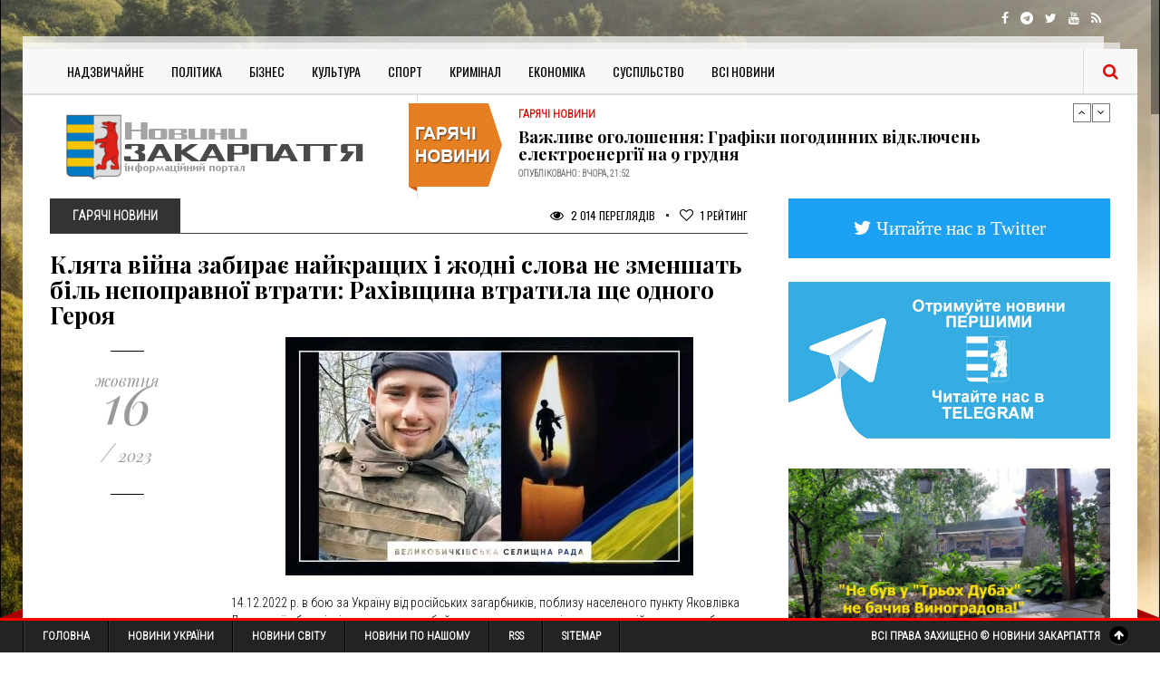

--- FILE ---
content_type: text/html; charset=utf-8
request_url: https://transkarpatia.net/transcarpathia/hot-news/172232-kljata-vijna-zabiraye-najkraschih-i-zhodni-slova-ne-zmenshat-bil-nepopravnoji-vtrati-rahivschina-vtratila-sche-odnogo-geroja.html
body_size: 17935
content:
<!DOCTYPE html>
<!--[if IE 8]>			<html lang="uk" class="ie ie8"> <![endif]-->
<!--[if IE 9]>			<html lang="uk" class="ie ie9"> <![endif]-->
<!--[if gt IE 9]><!-->	<html lang="uk-UA"> <!--<![endif]-->
<head>
	<!-- Google Tag Manager -->
  <script>(function(w,d,s,l,i){w[l]=w[l]||[];w[l].push({'gtm.start':
	new Date().getTime(),event:'gtm.js'});var f=d.getElementsByTagName(s)[0],
	j=d.createElement(s),dl=l!='dataLayer'?'&l='+l:'';j.async=true;j.src=
	'https://www.googletagmanager.com/gtm.js?id='+i+dl;f.parentNode.insertBefore(j,f);
	})(window,document,'script','dataLayer','GTM-P2Z4MZD');</script>
  <!-- End Google Tag Manager -->
  <meta charset="utf-8">
  <!-- Mobile Metas -->
  <meta name="viewport" content="width=device-width,minimum-scale=1,initial-scale=1">
  <meta name="theme-color" content="#454545"/>
  <meta name="google-adsense-account" content="ca-pub-8674862266857165">
  <!-- Favicons -->
  <link rel="apple-touch-icon" sizes="57x57" href="/templates/Gazeta/images/icons/apple-icon-57x57.png">
  <link rel="apple-touch-icon" sizes="60x60" href="/templates/Gazeta/images/icons/apple-icon-60x60.png">
  <link rel="apple-touch-icon" sizes="72x72" href="/templates/Gazeta/images/icons/apple-icon-72x72.png">
  <link rel="apple-touch-icon" sizes="76x76" href="/templates/Gazeta/images/icons/apple-icon-76x76.png">
  <link rel="apple-touch-icon" sizes="114x114" href="/templates/Gazeta/images/icons/apple-icon-114x114.png">
  <link rel="apple-touch-icon" sizes="120x120" href="/templates/Gazeta/images/icons/apple-icon-120x120.png">
  <link rel="apple-touch-icon" sizes="144x144" href="/templates/Gazeta/images/icons/apple-icon-144x144.png">
  <link rel="apple-touch-icon" sizes="152x152" href="/templates/Gazeta/images/icons/apple-icon-152x152.png">
  <link rel="apple-touch-icon" sizes="180x180" href="/templates/Gazeta/images/icons/apple-icon-180x180.png">
  <link rel="icon" type="image/png" sizes="192x192"  href="/templates/Gazeta/images/icons/android-icon-192x192.png">
  <link rel="icon" type="image/png" sizes="32x32" href="/templates/Gazeta/images/icons/favicon-32x32.png">
  <link rel="icon" type="image/png" sizes="96x96" href="/templates/Gazeta/images/icons/favicon-96x96.png">
  <link rel="icon" type="image/png" sizes="16x16" href="/templates/Gazeta/images/icons/favicon-16x16.png">
  <link rel="manifest" href="/manifest.json">
  <meta name="msapplication-TileColor" content="#454545">
  <meta name="msapplication-TileImage" content="/templates/Gazeta/images/icons/ms-icon-144x144.png">
  
  <!-- Google Fonts & Fontawesome -->
  <link href='https://fonts.googleapis.com/css?family=Playfair+Display:400,400italic,700,700italic,900,900italic' rel='stylesheet' type='text/css'>
  <link href="https://fonts.googleapis.com/css?family=Open+Sans+Condensed:300" rel="stylesheet">
  <link href="https://fonts.googleapis.com/css?family=Roboto+Condensed:300" rel="stylesheet"> 	
  <link href='https://fonts.googleapis.com/css?family=Oswald:400,700,300' rel='stylesheet' type='text/css'>
  <!-- CSS -->
  <link rel="stylesheet" href="/templates/Gazeta/css/font-awesome.min.css">
  <link rel="stylesheet" href="/templates/Gazeta/css/bootstrap.css">
  <link rel="stylesheet" href="/templates/Gazeta/js/vendor/slick/slick.css">
  <link rel="stylesheet" href="/templates/Gazeta/css/style.css?v=0.1">
  <meta property="fb:app_id" content="302258399802819" />
  
  <!--Optad360-->
  <!--script async src="//cmp.optad360.io/items/3f3128d9-e1b6-48f4-85b6-510eecaf25f9.min.js"></script>
  <script async src="//get.optad360.io/sf/d1b45e70-babd-46d6-9566-570d4cbaf49f/plugin.min.js"></script-->
  <!--Optad360-->
  
  <script async src="https://pagead2.googlesyndication.com/pagead/js/adsbygoogle.js?client=ca-pub-8674862266857165"
     crossorigin="anonymous"></script>
  
  <meta charset="utf-8">
<title>Клята війна забирає найкращих і жодні слова не зменшать біль непоправної втрати: Рахівщина втратила ще одного Героя &raquo; Новини Закарпаття</title>
<meta name="description" content=" У цей трагічний час Великобичківська громада поділяє цей біль з рідними, друзями та побратимами Героя. Щиро співчуваємо та схиляємо голови в глибокій скорботі!  14.12.2022 р. в бою за Україну від російських загарбників, поблизу населеного пункту Яковлівка Донецької області, під час виконання">
<meta name="keywords" content="Героя, трагічний, Великобичківська, загинув, скорботі, глибокій, схиляємо, голови, співчуваємо, побратимами, друзями, рідними, поділяє, громада, жовтня, останнього, моменту, сподівались, живий, сьогодні">
<meta name="generator" content="DataLife Engine (http://dle-news.ru)">
<meta property="og:site_name" content="Новини Закарпаття">
<meta property="og:type" content="article">
<meta property="og:title" content="Клята війна забирає найкращих і жодні слова не зменшать біль непоправної втрати: Рахівщина втратила ще одного Героя">
<meta property="og:url" content="https://transkarpatia.net/transcarpathia/hot-news/172232-kljata-vijna-zabiraye-najkraschih-i-zhodni-slova-ne-zmenshat-bil-nepopravnoji-vtrati-rahivschina-vtratila-sche-odnogo-geroja.html">
<meta property="og:image" content="https://transkarpatia.net/uploads/posts/2023-10/1697475833_393403725_628860639433942_1069846393020498343_n.jpg">
<meta property="og:description" content="14.12.2022 р. в бою за Україну від російських загарбників, поблизу населеного пункту Яковлівка Донецької області, під час виконання бойового завдання трагічно загинув військовослужбовець ІВАН ЛЕМБАК, 23.06.1998 р.н. мешканець с. Косівська Поляна.Весь цей час він рахувався зниклим безвісти. До">
<link rel="search" type="application/opensearchdescription+xml" href="https://transkarpatia.net/index.php?do=opensearch" title="Новини Закарпаття">	
<link rel="canonical" href="https://transkarpatia.net/transcarpathia/hot-news/172232-kljata-vijna-zabiraye-najkraschih-i-zhodni-slova-ne-zmenshat-bil-nepopravnoji-vtrati-rahivschina-vtratila-sche-odnogo-geroja.html"><link rel="amphtml" href="https://transkarpatia.net/transcarpathia/hot-news/172232-kljata-vijna-zabiraye-najkraschih-i-zhodni-slova-ne-zmenshat-bil-nepopravnoji-vtrati-rahivschina-vtratila-sche-odnogo-geroja/amp.html">
<link rel="canonical" href="https://transkarpatia.net/transcarpathia/hot-news/172232-kljata-vijna-zabiraye-najkraschih-i-zhodni-slova-ne-zmenshat-bil-nepopravnoji-vtrati-rahivschina-vtratila-sche-odnogo-geroja.html">
<link rel="alternate" type="application/rss+xml" title="Новини Закарпаття" href="https://transkarpatia.net/rss.xml">

<script src="/engine/classes/min/index.php?g=general&amp;v=e73f5"></script>
<script src="/engine/classes/min/index.php?f=engine/classes/js/jqueryui.js,engine/classes/js/dle_js.js,engine/classes/highslide/highslide.js,engine/classes/js/lazyload.js,engine/editor/jscripts/tiny_mce/tinymce.min.js&amp;v=e73f5" defer></script>
	
</head>
<body>
<!-- Google Tag Manager (noscript) -->
<noscript><iframe src="https://www.googletagmanager.com/ns.html?id=GTM-P2Z4MZD"
height="0" width="0" style="display:none;visibility:hidden"></iframe></noscript>
<!-- End Google Tag Manager (noscript) -->

<!-- Topbar -->
<div class="top-bar container">
	<div class="row">
		<div class="col-md-6">
			<ul class="tb-left">
				<!--li class="tbl-date">Cьогодні: <span>Субота, 14 Квітня, 2016</span></li>
				<li class="tbl-temp"><i class="fa fa-sun-o"></i>16 C Ужгород</li-->
			</ul>
		</div>
		<div class="col-md-6">
			<ul class="tb-right">
				<li class="tbr-social">
					<span>
						<a href="https://www.facebook.com/transkarpatianews/" class="fa fa-facebook"></a>
						<a href="https://t.me/transkarpatia" class="fa fa-telegram"></a>
						<a href="https://twitter.com/transkarpathia" class="fa fa-twitter"></a>
						<a href="https://www.youtube.com/channel/UCg6EE_WJZ2hqoy6Rk8fMzWw" class="fa fa-youtube"></a>
						<a href="/rss.xml" class="fa fa-rss"></a>
					</span>
				</li>
			</ul>
		</div>
	</div>
</div>

<div class="container wrapper">

	<!-- Header -->
	<header>
		<div class="col-md-12">
			<div class="row">
			
				<!-- Navigation -->
				<div class="col-md-12">
					<div class="menu-trigger"><i class="fa fa-align-justify"></i> Категорії</div>
					<nav>
						<ul>
							
							<li><a href="/transcarpathia/nadzvychaine/">Надзвичайне</a></li>
							<li><a href="/transcarpathia/politic">Політика</a></li>
							<li><a href="/transcarpathia/buisness">Бізнес</a></li>
							<li><a href="/transcarpathia/culture">Культура</a></li>
							<li><a href="/transcarpathia/sports">Спорт</a></li>
							<li><a href="/transcarpathia/crime">Кримінал</a></li>
							<li><a href="/transcarpathia/economic">Економіка</a></li>
							<li><a href="/transcarpathia/social">Суспільство</a></li>
							<li><a href="/transcarpathia">Всі Новини</a></li>
							
						</ul>
					</nav>
					
					<!-- Search -->
					<div class="search-input">
						<form action="/" name="searchform" method="post">
							<input type="hidden" name="do" value="search" />
							<input type="hidden" name="subaction" value="search" />
							<input id="story" name="story"  placeholder="Введіть пошукову фразу та натисніть ENTER" type="text" />
						</form>						
					</div>
					<span class="search-trigger"><i class="fa fa-search"></i></span>
				</div>
			</div>
		</div>
	</header>
	
	<div class="header">
		<div class="col-md-12">
			<div class="col-md-12">
				<!-- Logo -->
				<div class="col-md-4 logo">
					<a title="Новини Закарпаття" href="/"><img title="Новини Закарпаття" class="img-responsive" alt="logo" src="/templates/Gazeta/images/logo.png"/></a>
				</div>
				
				<!-- News Ticker -->
				<div class="col-md-8">
					<div class="news-ticker">
						<div id="news-ticker">
							<div class="item">
	<span>Гарячі Новини</span>
	<h4><a href="https://transkarpatia.net/transcarpathia/hot-news/196638-vazhlive-ogoloshennja-grafiki-pogodinnih-vidkljuchen-elektroenergiji-na-9-grudnja.html">Важливе оголошення: Графіки погодинних відключень електроенергії на 9 грудня</a></h4>
	<p>Опубліковано : Вчора, 21:52</p>
</div><div class="item">
	<span>Гарячі Новини</span>
	<h4><a href="https://transkarpatia.net/transcarpathia/hot-news/196621-na-kordoni-z-ugorschinoju-vijavili-sprobu-vvezennja-devjati-iphone-17-bez-deklaruvannja.html">На кордоні з Угорщиною виявили спробу ввезення дев’яти iPhone 17 без декларування</a></h4>
	<p>Опубліковано : Вчора, 13:36</p>
</div><div class="item">
	<span>Гарячі Новини</span>
	<h4><a href="https://transkarpatia.net/transcarpathia/hot-news/196617-uvaga-na-rahivschini-grimljat-vibuhi-scho-vidbuvayetsja-u-seli-dilove.html">Увага: На Рахівщині гримлять вибухи – Що відбувається у селі Ділове?</a></h4>
	<p>Опубліковано : Вчора, 11:00</p>
</div>
						</div>
					</div>
				</div>
			</div>
		</div>
	</div>

	<!-- Main Content -->
	<div class="main-content container">
		<div class="col-md-8 block-1">
			
			
				
				<div id='dle-content'><div class="bs-meta">
  <span class="bs-cat">Гарячі Новини</span>
  <span class="bs-comments">
    <a href="#"><i class="fa fa-eye"></i> 2 014 Переглядів</a> <em></em> 
	<!--a href="#"><i class="fa fa-comments-o"></i> 0 Коментарів</a> <em></em--> 
	<a href="#"><i class="fa fa-heart-o"></i> <span id="vote-num-id-172232">1</span> Рейтинг</a>
  </span>
</div>
<h1>Клята війна забирає найкращих і жодні слова не зменшать біль непоправної втрати: Рахівщина втратила ще одного Героя</h1>
<div id="mgid-button" class="row">
  <div class="col-md-3 bs-aside">
    <div class="sep1"></div>
    <div class="space10"></div>
    <div class="rp-date">
      <span>жовтня</span>
      16
      <span><em>/</em> 2023</span>
    </div>
    <div class="space30"></div>
    <div class="sep1"></div>
  </div>
  <div class="col-md-9 full-story">
    <div style="text-align:center;"><!--TBegin:https://transkarpatia.net/uploads/posts/2023-10/1697475833_393403725_628860639433942_1069846393020498343_n.jpg|--><a href="https://transkarpatia.net/uploads/posts/2023-10/1697475833_393403725_628860639433942_1069846393020498343_n.jpg" class="highslide" target="_blank"><img data-src="/uploads/posts/2023-10/thumbs/1697475833_393403725_628860639433942_1069846393020498343_n.jpg" style="max-width:100%;" alt=""></a><!--TEnd--></div><br>14.12.2022 р. в бою за Україну від російських загарбників, поблизу населеного пункту Яковлівка Донецької області, під час виконання бойового завдання трагічно загинув військовослужбовець ІВАН ЛЕМБАК, 23.06.1998 р.н. мешканець с. Косівська Поляна.<br>Весь цей час він рахувався зниклим безвісти.  До останнього моменту ми всі сподівались, що він ще живий. На жаль, сьогодні, 16 жовтня, надійшла трагічна звістка, що він загинув. <br>У цей трагічний час Великобичківська громада поділяє цей біль з рідними, друзями та побратимами Героя. Щиро співчуваємо та схиляємо голови в глибокій скорботі!<br>Вічна і світла пам’ять Герою!🇺🇦<br>Про день та час зустрічі Героя повідомимо згодом.
    
    <div class="bs-tags">
      <span>Категорія : <a href="https://transkarpatia.net/transcarpathia/hot-news/">Гарячі Новини</a></span>
      
    </div>
    <div class="bg-share">
      <div class="row">
        <!--div class="col-md-8">
          <span><i class="fa fa-share-alt"></i> Поділитися</span>
          </div-->
        
        <div class="col-md-4">
          <a href="#" onclick="doRate('plus', '172232'); return false;" > <i class="fa fa-plus"></i> Цікава стаття </a>
        </div>
        
      </div>
    </div>
	<div class="r22757"></div>
<script type="text/javascript">
    (function() {
        var date = new Date();

        try {
            date = new Date(date.toLocaleString('en-US', {
                timeZone: 'Europe/Kiev'}
            ));
        } catch (e) {}

        var ext = [
            (date.getFullYear()).toString(),
            ('0'+(date.getMonth()+1).toString()).substr(-2),
            ('0'+(date.getDate()).toString()).substr(-2)
        ].join('');

        var tag = (function() {
                var informers = document.getElementsByClassName('r22757'),
                    len = informers.length;
                return len ? informers[len - 1] : null;
            })(),
            idn = (function() {
                var i, num, idn = '', chars = "abcdefghiklmnopqrstuvwxyz",
                    len = Math.floor((Math.random() * 2) + 4);
                for (i = 0; i < len; i++) {
                    num = Math.floor(Math.random() * chars.length);
                    idn += chars.substring(num, num + 1);
                }
                return idn;
            })();
        var container = document.createElement('div');
            container.id = idn;
        tag.appendChild(container);
        var script = document.createElement('script');
            script.className = 's22757';
            script.src = 'https://goods.mediabrama.com/j/22757/?v=1&date='+ ext;
            script.charset = 'utf-8';
            script.dataset.idn = idn;
        tag.parentNode.insertBefore(script, tag);
    })();
</script>

    <div class="post-nav">
      <div class="row flex-2">
         
        <div class="col-md-6 pn-prev">
          <a href="https://transkarpatia.net/transcarpathia/hot-news/172223-na-rahivschini-zaversheni-nevidkladni-roboti-po-likvidaciji-naslidkiv-ns.html">На Рахівщині завершені невідкладні роботи по ліквідації наслідків НС</a>
        </div>
         
        
        <div class="col-md-6 pn-next">
          <a href="https://transkarpatia.net/transcarpathia/hot-news/172234-nachalnikom-zakarpatskogo-oblasnogo-vijskkomatu-stav-andrij-savchuk.html">Начальником Закарпатського обласного військкомату став Андрій Савчук</a>
        </div>
        
      </div>
    </div>
  </div>
</div>
<!-- Comments -->
<div class="comments-wrap">
  <br/>
  <br/>
  <div class="fb socialnetwork">
    <div id="fb-root"></div>
    <script>(function(d, s, id) {
      var js, fjs = d.getElementsByTagName(s)[0];
      if (d.getElementById(id)) return;
      js = d.createElement(s); js.id = id;
      js.src = "//connect.facebook.net/ru_RU/sdk.js#xfbml=1&version=v2.6&appId=302258399802819";
      fjs.parentNode.insertBefore(js, fjs);
      jQuery('.fb-comments').attr('data-href',window.location.href.toString);
      jQuery('.fb-comments').attr('width',800);
      }(document, 'script', 'facebook-jssdk'));
    </script>
    <div class="fb-comments" data-numposts="5" width="100%"></div>
  </div>
</div>
 
<!-- Related Posts -->
<div class="r36531"></div>
<script>
    (function() {
        var container = (function() {
                var informers = document.getElementsByClassName('r36531'),
                    len = informers.length;
                return len ? informers[len - 1] : null;
            })(),
            idn = (function() {
                var i, num, idn = '', chars = "abcdefghiklmnopqrstuvwxyz",
                    len = Math.floor((Math.random() * 2) + 4);
                for (i = 0; i < len; i++) {
                    num = Math.floor(Math.random() * chars.length);
                    idn += chars.substring(num, num + 1);
                }
                return idn;
            })();
        container.id = idn;

        var script = document.createElement('script');
        script.className = 's36531';
        script.src = 'https://mediabrama.com/ua/jj/36531/?v=1';
        script.dataset.idn = idn;
        container.appendChild(script);
    })();
</script>

<script>
	(function() {
	  // Знаходимо контейнер статті
	  var container = document.querySelector('.col-md-9.full-story');
	  if (!container) return;
	
	  // Отримуємо всі <br> всередині контейнера
	  var brs = container.querySelectorAll('br');
	  var totalBrs = brs.length;
	
	  // Перевіряємо, що є принаймні 10 <br>
	  if (totalBrs < 10) return;
	
	  // Визначаємо середній індекс
	  var middleIndex = Math.floor(totalBrs / 2);
	  var targetBr = brs[middleIndex];
	
	  // Створюємо контейнер для новинного блоку
	  var newsDiv = document.createElement('div');
	  newsDiv.className = 'r100374';
	
	  // Вставляємо новинний блок після середнього <br>
	  targetBr.parentNode.insertBefore(newsDiv, targetBr.nextSibling);
	
	  // Створюємо скрипт для завантаження новинного блоку
	  var script = document.createElement('script');
	  script.type = 'text/javascript';
	  script.text = `(function(){
		var date=new Date();
		try{
		  date=new Date(date.toLocaleString('en-US',{timeZone:'Europe/Kiev'}));
		}catch(e){}
		var ext=[(date.getFullYear()).toString(),('0'+(date.getMonth()+1).toString()).substr(-2),('0'+(date.getDate()).toString()).substr(-2)].join('');
		var tag=(function(){
		  var informers=document.getElementsByClassName('r100374'),len=informers.length;
		  return len?informers[len-1]:null;
		})(),idn=(function(){
		  var i,num,idn='',chars="abcdefghiklmnopqrstuvwxyz",len=Math.floor((Math.random()*2)+4);
		  for(i=0;i<len;i++){
			num=Math.floor(Math.random()*chars.length);
			idn +=chars.substring(num,num+1);
		  }
		  return idn;
		})();
		var container=document.createElement('div');
		container.id=idn;
		tag.appendChild(container);
		var script=document.createElement('script');
		script.className='s100374';
		script.src='https://mediabrama.com/shop/j/100374/?v=1?date='+ ext;
		script.charset='utf-8';
		script.dataset.idn=idn;
		tag.parentNode.insertBefore(script,tag);
	  })();`;
	
	  // Вставляємо скрипт після новинного блоку
	  newsDiv.parentNode.insertBefore(script, newsDiv.nextSibling);
	})();
	</script>


<div class="related-posts">
  <h5>Схожі Новини</h5>
  <ul>
    <li>
	<div class="col-md-3">
		<div class="rp-date">
			<span>червня</span>
			17
			<span><em>/</em> 2020</span>
		</div>
	</div>
	<div class="col-md-9">
		<img src="/uploads/posts/2020-06/thumbs/1592374065_83116120_2825032687622528_2179858839115344331_n.jpg" class="img-responsive" alt=""/>
		<div class="rp-inner">
			<h4><a href="https://transkarpatia.net/transcarpathia/nadzvychaine/128835-rahvschina-poterpaie-vd-negodi-foto.html">Рахівщина потерпає від негоди (Фото)</a></h4>
			<a href="https://transkarpatia.net/transcarpathia/nadzvychaine/128835-rahvschina-poterpaie-vd-negodi-foto.html" class="rp-more">Детальніше  <em>&#8594;</em></a>
		</div>
	</div>
</li><li>
	<div class="col-md-3">
		<div class="rp-date">
			<span>квітня</span>
			28
			<span><em>/</em> 2023</span>
		</div>
	</div>
	<div class="col-md-9">
		<img src="/uploads/posts/2023-04/thumbs/1682698494_343763811_186183431011209_1741229671975759276_n.jpg" class="img-responsive" alt=""/>
		<div class="rp-inner">
			<h4><a href="https://transkarpatia.net/transcarpathia/nadzvychaine/167008-na-rahivschini-bogdanska-gromada-v-zhalobi-zaginuv-zinich-roman.html">На Рахівщині Богданська громада в жалобі: загинув  Зінич Роман</a></h4>
			<a href="https://transkarpatia.net/transcarpathia/nadzvychaine/167008-na-rahivschini-bogdanska-gromada-v-zhalobi-zaginuv-zinich-roman.html" class="rp-more">Детальніше  <em>&#8594;</em></a>
		</div>
	</div>
</li><li>
	<div class="col-md-3">
		<div class="rp-date">
			<span>жовтня</span>
			10
			<span><em>/</em> 2023</span>
		</div>
	</div>
	<div class="col-md-9">
		<img src="/uploads/posts/2023-10/1696948571_5cea272bad2ac-candle-power-outage3-300x200-1.jpg" class="img-responsive" alt=""/>
		<div class="rp-inner">
			<h4><a href="https://transkarpatia.net/transcarpathia/nadzvychaine/172027-tragichna-zvistka-nadijshla-na-rahivschinu.html">Трагічна звістка надійшла на Рахівщину</a></h4>
			<a href="https://transkarpatia.net/transcarpathia/nadzvychaine/172027-tragichna-zvistka-nadijshla-na-rahivschinu.html" class="rp-more">Детальніше  <em>&#8594;</em></a>
		</div>
	</div>
</li><li>
	<div class="col-md-3">
		<div class="rp-date">
			<span>березня</span>
			20
			<span><em>/</em> 2023</span>
		</div>
	</div>
	<div class="col-md-9">
		<img src="/uploads/posts/2023-03/thumbs/1679325579_337175613_222860670232286_1129988366690054014_n.jpg" class="img-responsive" alt=""/>
		<div class="rp-inner">
			<h4><a href="https://transkarpatia.net/transcarpathia/nadzvychaine/165947-rahivschinu-znovu-skolihnula-strashna-zvistka.html">Рахівщину знову сколихнула страшна звістка</a></h4>
			<a href="https://transkarpatia.net/transcarpathia/nadzvychaine/165947-rahivschinu-znovu-skolihnula-strashna-zvistka.html" class="rp-more">Детальніше  <em>&#8594;</em></a>
		</div>
	</div>
</li>
  </ul>
</div>

    



<div id="dle-ajax-comments"></div>
<form  method="post" name="dle-comments-form" id="dle-comments-form" ><div id="addcomment" class="addcomment">
	<div class="box_in">
		<h3>Залишити Коментар</h3>
		<ul class="ui-form">
		
			<li class="form-group combo">
				<div class="combo_field"><input placeholder="Ваше ім'я" type="text" name="name" id="name" class="wide" required></div>
			</li>
		
			<li id="comment-editor"><script>
	var text_upload = "Завантаження файлів та зображень на сервер";
</script>
    <textarea id="comments" name="comments" style="width:100%;" rows="10"></textarea></li>    
		
		
			<li class="form-group">
				<label for="question_answer"><span id="dle-question">24 - 2 =</span></label>
				<input placeholder="Відповідь" type="text" name="question_answer" id="question_answer" class="wide" required>
			</li>
		
		</ul>
		<div class="form_submit">
		
			<button class="btn btn-big" type="submit" name="submit" title="Отправить комментарий"><b>Відправити коментар</b></button>
		</div>
	</div>
</div>
		<input type="hidden" name="subaction" value="addcomment">
		<input type="hidden" name="post_id" id="post_id" value="172232"><input type="hidden" name="user_hash" value="8fec4b25ebebddfce5c0d19336110ea0ef295719"></form></div>
			
			
			
		</div>
	
		<!-- Sidebar -->
		<style>
  .twitter {
    padding: 5%;
	background-color: #1DA1F2;
	margin: 0 0 25px 0;
	font-size:1.5em;
  }
  .twitter > a {
	color:#fff !important; 
  }
</style>

<aside class="col-md-4" id="sidebar">
  <!-- Twitter Button -->
  <div class="twitter text-center hidden-xs">
	<a href="https://twitter.com/transkarpathia" target="_blank" class="fa fa-twitter"> Читайте нас в Twitter</a>
  </div>
	
  <div class="col-md-3 b1-aside"> 
    <!-- RedTram Mobile Add -->

	<!-- End RedTram Mobile Add -->
  </div>
  
  <!-- Telegram Button -->
  <div class="side-widget p-news text-center">
	<a href="https://t.me/transkarpatia" title="Підписуйтесь на наш канал в Telegram | Новини Закарпаття" target="_blank"><img width="100%" src="/advertise/telegram.jpg" alt="Telegram | Новини Закарпаття" /></a>
  </div>
  
  <div class="side-widget p-news text-center">
	<a href="https://www.facebook.com/profile.php?id=100057368271662&locale=uk_UA" title="" target="_blank" rel="nofollow"><img width="100%" src="/advertise/advertise1.jpg" alt="" /></a>
  </div>
  
  <!-- Popular News -->
  <div class="side-widget hidden-xs" id="stream">
  	<h5><span>Стрічка Новин</span></h5>
  	<div class="list">
  		<div class="item">
	<a target="_blank" class="time" href="https://transkarpatia.net/transcarpathia/hot-news/196638-vazhlive-ogoloshennja-grafiki-pogodinnih-vidkljuchen-elektroenergiji-na-9-grudnja.html" rel="nofollow"> Пн 21:52 </a>
	<a target="_blank" class='title' href="https://transkarpatia.net/transcarpathia/hot-news/196638-vazhlive-ogoloshennja-grafiki-pogodinnih-vidkljuchen-elektroenergiji-na-9-grudnja.html">Важливе оголошення: Графіки погодинних відключень електроенергії на 9 грудня</a>
</div><div class="item">
	<a target="_blank" class="time" href="https://transkarpatia.net/transcarpathia/our-news/196637-zhittja-scho-nadihaye-jak-u-husti-dvir-bagatopoverhivki-peretvorili-na-kazkove-mistechko.html" rel="nofollow"> Пн 21:40 </a>
	<a target="_blank" class='title' href="https://transkarpatia.net/transcarpathia/our-news/196637-zhittja-scho-nadihaye-jak-u-husti-dvir-bagatopoverhivki-peretvorili-na-kazkove-mistechko.html">Життя, що надихає: як у Хусті двір багатоповерхівки перетворили на &quot;Казкове містечко&quot;</a>
</div><div class="item">
	<a target="_blank" class="time" href="https://transkarpatia.net/transcarpathia/crime/196636-majzhe-smertelna-doza-mukachivskij-vodij-vstanoviv-antirekord-sivshi-za-kermo-z-361-alkogolju.html" rel="nofollow"> Пн 20:55 </a>
	<a target="_blank" class='title' href="https://transkarpatia.net/transcarpathia/crime/196636-majzhe-smertelna-doza-mukachivskij-vodij-vstanoviv-antirekord-sivshi-za-kermo-z-361-alkogolju.html">​Майже смертельна доза: Мукачівський водій встановив антирекорд, сівши за кермо з 3,61‰ алкоголю</a>
</div><div class="item">
	<a target="_blank" class="time" href="https://transkarpatia.net/ukraine/196635-kriza-rezerviv-chi-gotuyetsja-ukrajina-do-omolodzhennja-mobilizaciji-ta-chomu-17-richni-masovo-vijizhdzhajut-za-kordon.html" rel="nofollow"> Пн 20:27 </a>
	<a target="_blank" class='title' href="https://transkarpatia.net/ukraine/196635-kriza-rezerviv-chi-gotuyetsja-ukrajina-do-omolodzhennja-mobilizaciji-ta-chomu-17-richni-masovo-vijizhdzhajut-za-kordon.html">Криза резервів: Чи готується Україна до «омолодження» мобілізації та чому 17-річні масово виїжджають за кордон</a>
</div><div class="item">
	<a target="_blank" class="time" href="https://transkarpatia.net/transcarpathia/social/196634-uzhe-10-gromad-zakarpatskoji-oblasti-majut-mozhlivist-nadavati-jakisni-administrativni-poslugi-prosto-za-miscem-prozhivannja-ljudej.html" rel="nofollow"> Пн 19:37 </a>
	<a target="_blank" class='title' href="https://transkarpatia.net/transcarpathia/social/196634-uzhe-10-gromad-zakarpatskoji-oblasti-majut-mozhlivist-nadavati-jakisni-administrativni-poslugi-prosto-za-miscem-prozhivannja-ljudej.html">Уже 10 громад Закарпатської області мають можливість надавати якісні адміністративні послуги просто за місцем проживання людей</a>
</div><div class="item">
	<a target="_blank" class="time" href="https://transkarpatia.net/transcarpathia/nadzvychaine/196633-tragedija-znajdeno-mertvoju-22-richnu-divchinu-z-rahivschini-jaku-rozshukuvali-v-chehiji.html" rel="nofollow"> Пн 19:04 </a>
	<a target="_blank" class='title' href="https://transkarpatia.net/transcarpathia/nadzvychaine/196633-tragedija-znajdeno-mertvoju-22-richnu-divchinu-z-rahivschini-jaku-rozshukuvali-v-chehiji.html">Трагедія: Знайдено мертвою 22-річну дівчину з Рахівщини, яку розшукували в Чехії</a>
</div><div class="item">
	<a target="_blank" class="time" href="https://transkarpatia.net/transcarpathia/economic/196632-agrosektor-zakarpattja-otrimaye-majzhe-24-miljoni-griven-kompensaciji-vid-ova.html" rel="nofollow"> Пн 18:30 </a>
	<a target="_blank" class='title' href="https://transkarpatia.net/transcarpathia/economic/196632-agrosektor-zakarpattja-otrimaye-majzhe-24-miljoni-griven-kompensaciji-vid-ova.html">Агросектор Закарпаття отримає майже 24 мільйони гривень компенсації від ОВА</a>
</div><div class="item">
	<a target="_blank" class="time" href="https://transkarpatia.net/transcarpathia/nadzvychaine/196631-tihenko-trjaslo-vnochi-na-zakarpatti-zafiksuvali-zemletrus.html" rel="nofollow"> Пн 18:09 </a>
	<a target="_blank" class='title' href="https://transkarpatia.net/transcarpathia/nadzvychaine/196631-tihenko-trjaslo-vnochi-na-zakarpatti-zafiksuvali-zemletrus.html">Тихенько трясло: Вночі на Закарпатті зафіксували землетрус</a>
</div><div class="item">
	<a target="_blank" class="time" href="https://transkarpatia.net/transcarpathia/social/196630-cikavij-vipadok-stavsja-u-vantazhnomu-zaliznichnomu-punkti-propusku-salovka-na-kordoni-z-ugorschinoju.html" rel="nofollow"> Пн 17:32 </a>
	<a target="_blank" class='title' href="https://transkarpatia.net/transcarpathia/social/196630-cikavij-vipadok-stavsja-u-vantazhnomu-zaliznichnomu-punkti-propusku-salovka-na-kordoni-z-ugorschinoju.html">Цікавий випадок стався у вантажному залізничному пункті пропуску «Саловка» на кордоні з Угорщиною</a>
</div><div class="item">
	<a target="_blank" class="time" href="https://transkarpatia.net/transcarpathia/nadzvychaine/196629-rahivschina-u-skorboti-pid-chas-bojiv-na-donechchini-zaginuv-molodij-soldat-miroslav-goschuk.html" rel="nofollow"> Пн 17:05 </a>
	<a target="_blank" class='title' href="https://transkarpatia.net/transcarpathia/nadzvychaine/196629-rahivschina-u-skorboti-pid-chas-bojiv-na-donechchini-zaginuv-molodij-soldat-miroslav-goschuk.html">Рахівщина у скорботі: Під час боїв на Донеччині загинув молодий солдат Мирослав Гощук</a>
</div><div class="item">
	<a target="_blank" class="time" href="https://transkarpatia.net/transcarpathia/nadzvychaine/196628-na-hustschini-rjatuvalniki-dopomogli-turistci-jaka-travmuvala-nogu-na-marshruti-bilja-gori-kichera.html" rel="nofollow"> Пн 16:23 </a>
	<a target="_blank" class='title' href="https://transkarpatia.net/transcarpathia/nadzvychaine/196628-na-hustschini-rjatuvalniki-dopomogli-turistci-jaka-travmuvala-nogu-na-marshruti-bilja-gori-kichera.html">На Хустщині рятувальники допомогли туристці, яка травмувала ногу на маршруті біля гори Кичера</a>
</div><div class="item">
	<a target="_blank" class="time" href="https://transkarpatia.net/transcarpathia/crime/196627-na-beregivschini-zaginuv-75-richnij-velosipedist-policija-rozsliduye-smertelnu-dtp-u-silci.html" rel="nofollow"> Пн 16:14 </a>
	<a target="_blank" class='title' href="https://transkarpatia.net/transcarpathia/crime/196627-na-beregivschini-zaginuv-75-richnij-velosipedist-policija-rozsliduye-smertelnu-dtp-u-silci.html">На Берегівщині загинув 75-річний велосипедист: поліція розслідує смертельну ДТП у Сільці</a>
</div><div class="item">
	<a target="_blank" class="time" href="https://transkarpatia.net/transcarpathia/nadzvychaine/196626-u-mukachevi-patrulni-rozshukali-ta-povernuli-dodomu-bezvisti-zniklu-zhinku.html" rel="nofollow"> Пн 15:57 </a>
	<a target="_blank" class='title' href="https://transkarpatia.net/transcarpathia/nadzvychaine/196626-u-mukachevi-patrulni-rozshukali-ta-povernuli-dodomu-bezvisti-zniklu-zhinku.html">У Мукачеві патрульні розшукали та повернули додому безвісти зниклу жінку</a>
</div><div class="item">
	<a target="_blank" class="time" href="https://transkarpatia.net/transcarpathia/nadzvychaine/196625-odna-za-odnoju-na-zakarpattja-nadhodjat-sumni-zvistki-v-uzhgorodi-poproschajutsja-iz-zagiblim-zahisnikom.html" rel="nofollow"> Пн 15:03 </a>
	<a target="_blank" class='title' href="https://transkarpatia.net/transcarpathia/nadzvychaine/196625-odna-za-odnoju-na-zakarpattja-nadhodjat-sumni-zvistki-v-uzhgorodi-poproschajutsja-iz-zagiblim-zahisnikom.html">Одна за одною на Закарпаття надходять сумні звістки: В Ужгороді попрощаються із загиблим захисником</a>
</div><div class="item">
	<a target="_blank" class="time" href="https://transkarpatia.net/transcarpathia/social/196624-uzhgorodskij-muzej-zberigaye-unikalnu-kolekciju-avtentichnih-ukrajinskih-hustok.html" rel="nofollow"> Пн 14:37 </a>
	<a target="_blank" class='title' href="https://transkarpatia.net/transcarpathia/social/196624-uzhgorodskij-muzej-zberigaye-unikalnu-kolekciju-avtentichnih-ukrajinskih-hustok.html">Ужгородський музей зберігає унікальну колекцію автентичних українських хусток</a>
</div><div class="item">
	<a target="_blank" class="time" href="https://transkarpatia.net/transcarpathia/crime/196623-u-seli-bogdan-zatrimali-18-richnogo-zlovmisnika-jakij-obikrav-miscevij-magazin.html" rel="nofollow"> Пн 14:04 </a>
	<a target="_blank" class='title' href="https://transkarpatia.net/transcarpathia/crime/196623-u-seli-bogdan-zatrimali-18-richnogo-zlovmisnika-jakij-obikrav-miscevij-magazin.html">У селі Богдан затримали 18-річного зловмисника, який обікрав місцевий магазин</a>
</div><div class="item">
	<a target="_blank" class="time" href="https://transkarpatia.net/transcarpathia/crime/196622-kerivnic-naukovo-doslidnogo-institutu-naan-suditimut-za-roztratu-300-tonn-zerna-na-19-mln-grn.html" rel="nofollow"> Пн 13:38 </a>
	<a target="_blank" class='title' href="https://transkarpatia.net/transcarpathia/crime/196622-kerivnic-naukovo-doslidnogo-institutu-naan-suditimut-za-roztratu-300-tonn-zerna-na-19-mln-grn.html">Керівниць науково-дослідного інституту НААН судитимуть за розтрату 300 тонн зерна на 1,9 млн грн</a>
</div><div class="item">
	<a target="_blank" class="time" href="https://transkarpatia.net/transcarpathia/hot-news/196621-na-kordoni-z-ugorschinoju-vijavili-sprobu-vvezennja-devjati-iphone-17-bez-deklaruvannja.html" rel="nofollow"> Пн 13:36 </a>
	<a target="_blank" class='title' href="https://transkarpatia.net/transcarpathia/hot-news/196621-na-kordoni-z-ugorschinoju-vijavili-sprobu-vvezennja-devjati-iphone-17-bez-deklaruvannja.html">На кордоні з Угорщиною виявили спробу ввезення дев’яти iPhone 17 без декларування</a>
</div>
  	</div>
  </div>
			
			<!-- Popular News >
			<div class="side-widget p-news">
				<h5><span>Популярні новини</span></h5>
				<div class="sw-inner">
					<ul>
						<div class="latest-com-detail cb-info">
    <span class="date">29-11-2025, 17:06: <a href="https://transkarpatia.net/transcarpathia/social/196369-zakarpattja-buduye-pershij-v-ukrajini-civilnij-aeroport-z-nulja-vidoma-data-zapusku.html"><span class="comment-login">Закарпаття будує перший в Україні цивільний аеропорт з нуля. Відома дата запуску</span></a></span>
	<p>"Масштабний проєкт, який фінансується з державного бюджету (замовник –..."</p>
</div><div class="latest-com-detail cb-info">
    <span class="date">23-11-2025, 10:10: <a href="https://transkarpatia.net/transcarpathia/social/196172-bron-ne-garantuye-zahistu-guchnij-rejd-tck-u-restoranah-zakarpattja-skolihnuv-uzhgorod.html"><span class="comment-login">Бронь не гарантує захисту: Гучний рейд ТЦК у ресторанах Закарпаття сколихнув Ужгород</span></a></span>
	<p>"​Найбільший резонанс подія викликала через випадок із чоловіками,..."</p>
</div><div class="latest-com-detail cb-info">
    <span class="date">2-12-2025, 20:20: <a href="https://transkarpatia.net/transcarpathia/our-news/196460-doroga-smerti-na-zakarpatti-meshkanci-vidrizani-vid-svitu-shokujuche-zvernennja-do-vladi-ta-motoroshni-foto.html"><span class="comment-login">«Дорога Смерті» на Закарпатті: Мешканці відрізані від світу! Шокуюче звернення до влади та моторошні ФОТО</span></a></span>
	<p>"​Економічний Колапс: Дорога завдає непоправної шкоди приватним..."</p>
</div><div class="latest-com-detail cb-info">
    <span class="date">23-11-2025, 13:53: <a href="https://transkarpatia.net/transcarpathia/social/196177-41-miljon-kvtgod-iz-zakarpatskogo-vitru-jak-girska-gromada-staye-energetichnim-prorivom-ukrajini.html"><span class="comment-login">41 мільйон кВт·год із закарпатського вітру: як гірська громада стає енергетичним проривом України</span></a></span>
	<p>"..."</p>
</div><div class="latest-com-detail cb-info">
    <span class="date">7-12-2025, 19:25: <a href="https://transkarpatia.net/transcarpathia/hot-news/196605-energetichnij-front-chomu-na-zakarpatti-zminjujutsja-grafiki-vidkljuchen-ta-svitlo-znikaye-raptovo.html"><span class="comment-login">Енергетичний фронт: Чому на Закарпатті змінюються графіки відключень та світло зникає раптово</span></a></span>
	<p>"Споживачі на Закарпатті мають чимало запитань щодо механізму цих..."</p>
</div><div class="latest-com-detail cb-info">
    <span class="date">7-12-2025, 14:02: <a href="https://transkarpatia.net/transcarpathia/social/196594-na-zakarpatti-cherez-posilenij-kontrol-prikordonnikiv-rizko-skorotilas-kilkist-sprob-vijizdu-z-pidroblenimi-dokumentami.html"><span class="comment-login">На Закарпатті через посилений контроль прикордонників різко скоротилась кількість спроб виїзду з підробленими документами</span></a></span>
	<p>"..."</p>
</div><div class="latest-com-detail cb-info">
    <span class="date">6-12-2025, 17:38: <a href="https://transkarpatia.net/transcarpathia/our-news/196576-jalinka-simvol-jak-podarunok-iz-kramatorska-rozkolov-gromadu-perechina-na-zakarpatti.html"><span class="comment-login">Ялинка-символ: Як подарунок із Краматорська розколов громаду Перечина на Закарпатті</span></a></span>
	<p>"Новорічне дерево, яке раніше прикрашало Сад Бернацького у..."</p>
</div>
					</ul>
				</div>
			</div-->
			<!--div class="side-widget p-news text-center">
				<a href="http://zk.vidrodzhennya.org.ua/" title="Політична партія Відродження" target="_blank"><img width="100%" src="/banner3.jpg" alt="Відродження" /></a>
			</div-->
			
			<div class="side-widget p-news text-center">
				<a href="http://vp-grup.com/olimp/index.html" title="Запрошуємо Вас до центру здоров’я та краси преміум-класу «Олімп»" target="_blank"><img src="/sevlush.gif" alt="Олімп" /></a>
			</div>

		
			<div class="side-widget p-news text-center">
				<!--div id="conteiner_dld49vksidf3"><script type="text/javascript" async src="//mobpartnerka02.ru/021/app.js"></script></div-->
				<a href="https://teplyca.com.ua" title="Санаторій Теплиця" target="_blank"><img width="100%" src="/advertise/teplyca.jpg" alt="Санаторій Теплиця" /></a>
			</div>				
			<!--div class="side-widget p-news">
				<h5><span>Останні Коментарі</span></h5>
				<div class="sw-inner">
					<div class="latest-com-detail cb-info">
    <span class="date">7 грудня 2025 22:19: <span class="comment-login">Петро</span></span>
	<p>"а за три чотири роки війни, виходить посиленого контролю не було,..."</p>
	<p>В новині <i class="fa fa-angle-double-right" aria-hidden="true"></i> <a class="last-comments" href="https://transkarpatia.net/transcarpathia/social/196594-na-zakarpatti-cherez-posilenij-kontrol-prikordonnikiv-rizko-skorotilas-kilkist-sprob-vijizdu-z-pidroblenimi-dokumentami.html#comment">На Закарпатті через посилений контроль прикордонників різко скоротилась кількість спроб виїзду з підробленими документами</a></p>
</div>
	
<div class="latest-com-detail cb-info">
    <span class="date">7 грудня 2025 18:37: <span class="comment-login">Diana</span></span>
	<p>"Discover how our AI can skyrocket your Transkarpatia Net website..."</p>
	<p>В новині <i class="fa fa-angle-double-right" aria-hidden="true"></i> <a class="last-comments" href="https://transkarpatia.net/transcarpathia/different/174559-na-zakarpatti-patrulnomu-ekipazhu-nadijshlo-povidomlennja-zbiv-i-pojihav-a-pes-iz-perebitimi-lapami-lezhit-obabich-dorogi-ta-stikaye-krovju.html#comment">На Закарпатті патрульному екіпажу надійшло повідомлення: «Збив і поїхав, а пес із перебитими лапами лежить обабіч дороги та стікає кров’ю»</a></p>
</div>
	
<div class="latest-com-detail cb-info">
    <span class="date">7 грудня 2025 08:47: <span class="comment-login">Estella</span></span>
	<p>"Hey there,  It is time for our ONCE A YEAR Holiday Offer where we..."</p>
	<p>В новині <i class="fa fa-angle-double-right" aria-hidden="true"></i> <a class="last-comments" href="https://transkarpatia.net/transcarpathia/different/162952-scho-kupiti-v-budinok-na-vipadok-vidkljuchennja-svitla-spisok-korisnih-rechej.html#comment">Що купити в будинок на випадок відключення світла: список корисних речей</a></p>
</div>
	
<div class="latest-com-detail cb-info">
    <span class="date">6 грудня 2025 05:09: <span class="comment-login">Summer</span></span>
	<p>"Hi there,  If you could hire a full-time Digital Marketing Assistant..."</p>
	<p>В новині <i class="fa fa-angle-double-right" aria-hidden="true"></i> <a class="last-comments" href="https://transkarpatia.net/transcarpathia/nadzvychaine/137321-situacija-schodo-covid-19-v-rahivskomu-rajoni-v-rozrizi-rajoniv.html#comment">Ситуація щодо COVID-19 в Рахівському районі, в розрізі районів</a></p>
</div>
	
<div class="latest-com-detail cb-info">
    <span class="date">30 листопада 2025 22:23: <span class="comment-login">Тарас</span></span>
	<p>"Нікуди гроші дівати! Є аеропорт в Ужгороді! Зробіть реконструкцію і..."</p>
	<p>В новині <i class="fa fa-angle-double-right" aria-hidden="true"></i> <a class="last-comments" href="https://transkarpatia.net/transcarpathia/social/196369-zakarpattja-buduye-pershij-v-ukrajini-civilnij-aeroport-z-nulja-vidoma-data-zapusku.html#comment">Закарпаття будує перший в Україні цивільний аеропорт з нуля. Відома дата запуску</a></p>
</div>
	
<div class="latest-com-detail cb-info">
    <span class="date">30 листопада 2025 15:22: <span class="comment-login">Олег</span></span>
	<p>"Приватний аеропорт фінансується з державних коштів під час війни, ммм..."</p>
	<p>В новині <i class="fa fa-angle-double-right" aria-hidden="true"></i> <a class="last-comments" href="https://transkarpatia.net/transcarpathia/social/196369-zakarpattja-buduye-pershij-v-ukrajini-civilnij-aeroport-z-nulja-vidoma-data-zapusku.html#comment">Закарпаття будує перший в Україні цивільний аеропорт з нуля. Відома дата запуску</a></p>
</div>
	
<div class="latest-com-detail cb-info">
    <span class="date">30 листопада 2025 15:08: <span class="comment-login">Коля</span></span>
	<p>"Зе-діч дала метастази .Всі гроші на СТРИМУВАННЯ ВОРОГА ,НА ВІЙНУ!..."</p>
	<p>В новині <i class="fa fa-angle-double-right" aria-hidden="true"></i> <a class="last-comments" href="https://transkarpatia.net/transcarpathia/social/196369-zakarpattja-buduye-pershij-v-ukrajini-civilnij-aeroport-z-nulja-vidoma-data-zapusku.html#comment">Закарпаття будує перший в Україні цивільний аеропорт з нуля. Відома дата запуску</a></p>
</div>
	

 				</div>
			</div-->
			<!--div class="side-widget p-news text-center">
				<a href="http://flymotorsich.com" title="Прямий рейс \'Ужгород-Київ\'" target="_blank"><img width="100%" src="/advertise/fly_uz.jpg" alt="Прямий рейс \'Ужгород-Київ\'" /></a>
			</div-->	
			
				
			<!-- Video  -->
			<div class="side-widget sw-video">
				<h5><span>Відео Пости</span></h5>
				<div class="sw-inner">
					<ul>
						
						
						
						
					</ul>
					
					
					<style>
						.youtube {
				padding: 5%;
				background-color: #cc181e;
				margin: 25px 0 0 0;
				font-size:1.5em;
			}
			.youtube > a {
				color:#fff !important; 
			}
					</style>
					<div class="youtube text-center hidden-xs">
						<a href="https://www.youtube.com/channel/UCg6EE_WJZ2hqoy6Rk8fMzWw" target="_blank" class="fa fa-youtube"> Більше відео на каналі</a>
					</div>
					
					
				</div>
			</div>
			
		    <!--Partners-->
			
						
			<!-- Contributors  -->
			<!--div class="side-widget sw-contributors">
				<h5><span>Contributors</span></h5>
				<div class="sw-inner">
					<ul>
						<li><a href="./contributor.html"><img src="images/aside/1/1.jpg" class="img-responsive" alt=""/></a></li>
						<li><a href="./contributor.html"><img src="images/aside/1/2.jpg" class="img-responsive" alt=""/></a></li>
						<li><a href="./contributor.html"><img src="images/aside/1/3.jpg" class="img-responsive" alt=""/></a></li>
						<li><a href="./contributor.html"><img src="images/aside/1/4.jpg" class="img-responsive" alt=""/></a></li>
						<li><a href="./contributor.html"><img src="images/aside/1/5.jpg" class="img-responsive" alt=""/></a></li>
						<li><a href="./contributor.html"><img src="images/aside/1/6.jpg" class="img-responsive" alt=""/></a></li>
						<li><a href="./contributor.html"><img src="images/aside/1/7.jpg" class="img-responsive" alt=""/></a></li>
						<li><a href="./contributor.html"><img src="images/aside/1/8.jpg" class="img-responsive" alt=""/></a></li>
					</ul>
				</div>
			</div-->
			
			<!-- Newsletter  -->
			<!--div class="side-widget sw-subscribe">
				<h5><span>Розсилка Новин</span></h5>
				<div class="sw-inner">
					<div class="sws-inner">
						<img src="images/aside/8.jpg" alt=""/>
						<p>Make sure you don't miss interesting happenings by joining our newsletter program.<br>We don't do spam.</p>
					</div>
					<div id="newsletter">
						<form class="newsletter">
							<input type="email" placeholder="Enter Your Email Address">
						</form>
					</div>
				</div>
			</div-->
			
			<div style="height:100px;display:block;"></div>
</aside>
		
	</div>
	
	<!-- All Category Posts -->
	<div class="all-cat">
		<h5><span>Всі Категорії</span></h5>
		<div class="ac-inner">
			<div class="col-md-12">
				
				<div class="col-md-6">
	<div class="bl-featured-big">
		<div class="bl-meta">
			<span><i class="fa fa-comments-o"></i> 0 Коментарів</span><br>
			<span><i class="fa fa-thumbs-o-up"></i> <span id="ratig-layer-196634" class="ignore-select"><span class="ratingtypeplus ignore-select" >0</span></span> Рейтинг</span>
		</div>
				
		<a href="https://transkarpatia.net/transcarpathia/social/196634-uzhe-10-gromad-zakarpatskoji-oblasti-majut-mozhlivist-nadavati-jakisni-administrativni-poslugi-prosto-za-miscem-prozhivannja-ljudej.html">
			<div class="custom-all-categories-big" style="background-image: url('https://transkarpatia.net/uploads/posts/2025-12/thumbs/1765215490_fb_img_1765215333373.jpg');"></div>
		</a>
		<div class="bl-info">
			<span><a style="color:#fff;" href="https://transkarpatia.net/transcarpathia/social/">Суспільство</a></span>
			<h3><a href="https://transkarpatia.net/transcarpathia/social/196634-uzhe-10-gromad-zakarpatskoji-oblasti-majut-mozhlivist-nadavati-jakisni-administrativni-poslugi-prosto-za-miscem-prozhivannja-ljudej.html">Уже 10 громад Закарпатської області мають</a></h3>
			<a class="rmore" href="https://transkarpatia.net/transcarpathia/social/196634-uzhe-10-gromad-zakarpatskoji-oblasti-majut-mozhlivist-nadavati-jakisni-administrativni-poslugi-prosto-za-miscem-prozhivannja-ljudej.html">Детальніше <i class="fa fa-arrow-right"></i></a>
		</div>
	</div>
</div>
				
				<div class="col-md-3">
					
					<div class="allcat-feed">
	<a href="https://transkarpatia.net/transcarpathia/voice/196138-atas-zahid-ukrajini-nakrivaye-bombezna-pogoda-shtormove-poperedzhennja-na-zakarpatti-ta-v-karpatah.html">
			<div class="custom-all-categories-small" style="background-image: url('https://transkarpatia.net/uploads/posts/2025-11/thumbs/1763749981_585916787_1280372810797272_9177212769850795219_n.jpg');"></div>
		</a>
	<p><a style="color:#fff;" href="https://transkarpatia.net/transcarpathia/voice/">Голос Народа</a></p>
	<h4><a href="https://transkarpatia.net/transcarpathia/voice/196138-atas-zahid-ukrajini-nakrivaye-bombezna-pogoda-shtormove-poperedzhennja-na-zakarpatti-ta-v-karpatah.html">АТАС! Захід України накриває «бомбезна» погода:...</a></h4>
</div>
					
					<div class="space30"></div>
					
					<div class="allcat-feed">
	<a href="https://transkarpatia.net/transcarpathia/economic/196632-agrosektor-zakarpattja-otrimaye-majzhe-24-miljoni-griven-kompensaciji-vid-ova.html">
			<div class="custom-all-categories-small" style="background-image: url('https://transkarpatia.net/uploads/posts/2025-12/thumbs/1765211326_595993994_1166181545686394_3825620773190304945_n.jpg');"></div>
		</a>
	<p><a style="color:#fff;" href="https://transkarpatia.net/transcarpathia/economic/">Економика</a></p>
	<h4><a href="https://transkarpatia.net/transcarpathia/economic/196632-agrosektor-zakarpattja-otrimaye-majzhe-24-miljoni-griven-kompensaciji-vid-ova.html">Агросектор Закарпаття отримає майже 24 мільйони...</a></h4>
</div>
					
				</div>
				
				<div class="col-md-3">
					
					<div class="allcat-feed">
	<a href="https://transkarpatia.net/transcarpathia/crime/196636-majzhe-smertelna-doza-mukachivskij-vodij-vstanoviv-antirekord-sivshi-za-kermo-z-361-alkogolju.html">
			<div class="custom-all-categories-small" style="background-image: url('https://transkarpatia.net/uploads/posts/2025-12/thumbs/1765220121_fb_img_1765219835494.jpg');"></div>
		</a>
	<p><a style="color:#fff;" href="https://transkarpatia.net/transcarpathia/crime/">Кримінал</a></p>
	<h4><a href="https://transkarpatia.net/transcarpathia/crime/196636-majzhe-smertelna-doza-mukachivskij-vodij-vstanoviv-antirekord-sivshi-za-kermo-z-361-alkogolju.html">​Майже смертельна доза: Мукачівський водій...</a></h4>
</div>
					
					<div class="space30"></div>
					
					<div class="allcat-feed">
	<a href="https://transkarpatia.net/transcarpathia/nadzvychaine/196633-tragedija-znajdeno-mertvoju-22-richnu-divchinu-z-rahivschini-jaku-rozshukuvali-v-chehiji.html">
			<div class="custom-all-categories-small" style="background-image: url('https://transkarpatia.net/uploads/posts/2025-12/thumbs/1765213087_597559881_25955359150754413_7033966144283514533_n.jpg');"></div>
		</a>
	<p><a style="color:#fff;" href="https://transkarpatia.net/transcarpathia/nadzvychaine/">Надзвичайне</a></p>
	<h4><a href="https://transkarpatia.net/transcarpathia/nadzvychaine/196633-tragedija-znajdeno-mertvoju-22-richnu-divchinu-z-rahivschini-jaku-rozshukuvali-v-chehiji.html">Трагедія: Знайдено мертвою 22-річну дівчину з...</a></h4>
</div>
					
				</div>
			</div>
			
			<div class="clearfix"></div>
			
			<div class="col-md-12">
				<div class="col-md-3">
					<div class="allcat-feed">
	<a href="https://transkarpatia.net/transcarpathia/our-news/196637-zhittja-scho-nadihaye-jak-u-husti-dvir-bagatopoverhivki-peretvorili-na-kazkove-mistechko.html">
			<div class="custom-all-categories-small" style="background-image: url('https://transkarpatia.net/uploads/posts/2025-12/1765222808_1.jpg');"></div>
		</a>
	<p><a style="color:#fff;" href="https://transkarpatia.net/transcarpathia/our-news/">Новини по нашому</a></p>
	<h4><a href="https://transkarpatia.net/transcarpathia/our-news/196637-zhittja-scho-nadihaye-jak-u-husti-dvir-bagatopoverhivki-peretvorili-na-kazkove-mistechko.html">Життя, що надихає: як у Хусті двір...</a></h4>
</div>
				</div>
				
				<div class="col-md-3">
					<div class="allcat-feed">
	<a href="https://transkarpatia.net/transcarpathia/actual/195734-vitrjaki-vs-zakarpattja-chomu-don-kihot-znajshovsja-lishe-tut.html">
			<div class="custom-all-categories-small" style="background-image: url('https://transkarpatia.net/uploads/posts/2025-11/thumbs/1762676210_1762676170.jpg');"></div>
		</a>
	<p><a style="color:#fff;" href="https://transkarpatia.net/transcarpathia/actual/">Важливе</a></p>
	<h4><a href="https://transkarpatia.net/transcarpathia/actual/195734-vitrjaki-vs-zakarpattja-chomu-don-kihot-znajshovsja-lishe-tut.html">Вітряки VS Закарпаття: Чому Дон Кіхот знайшовся...</a></h4>
</div>
				</div>
				
				<div class="col-md-3">
					<div class="allcat-feed">
	<a href="https://transkarpatia.net/transcarpathia/religion/196550-dobri-spravi-do-svjata-predstavniki-oblasnoji-radi-ta-mitnici-vidvidali-vihovanciv-centru-diva-marija-kerujucha-spravami-oblasnoji-radi-miroslava-livch-razom-iz-sluzhbovcjami-zakarpatskoji-m.html">
			<div class="custom-all-categories-small" style="background-image: url('https://transkarpatia.net/uploads/posts/2025-12/thumbs/1764955969_595671799_902213032135622_489037960840521717_n.jpg');"></div>
		</a>
	<p><a style="color:#fff;" href="https://transkarpatia.net/transcarpathia/religion/">Релігія</a></p>
	<h4><a href="https://transkarpatia.net/transcarpathia/religion/196550-dobri-spravi-do-svjata-predstavniki-oblasnoji-radi-ta-mitnici-vidvidali-vihovanciv-centru-diva-marija-kerujucha-spravami-oblasnoji-radi-miroslava-livch-razom-iz-sluzhbovcjami-zakarpatskoji-m.html">Чудо Миколая: Представники влади та митниці...</a></h4>
</div>
				</div>
				
				<div class="col-md-3">
					<div class="allcat-feed">
	<a href="https://transkarpatia.net/transcarpathia/different/196505-tayemnici-mezozoju-chi-zhili-dinozavri-na-zakarpatti-ta-jaki-doistorichni-giganti-panuvali-v-ukrajini.html">
			<div class="custom-all-categories-small" style="background-image: url('https://transkarpatia.net/uploads/posts/2025-12/thumbs/1764843160_1764843148.webp');"></div>
		</a>
	<p><a style="color:#fff;" href="https://transkarpatia.net/transcarpathia/different/">Різне</a></p>
	<h4><a href="https://transkarpatia.net/transcarpathia/different/196505-tayemnici-mezozoju-chi-zhili-dinozavri-na-zakarpatti-ta-jaki-doistorichni-giganti-panuvali-v-ukrajini.html">Таємниці Мезозою: Чи жили динозаври на Закарпатті...</a></h4>
</div>
				</div>
				

			</div>
		</div>
	</div>

	<!-- Banner Full -->
	<div class="big-banner container">
		<div class="row">
			<div class="col-md-12">
				
			</div>
		</div>
	</div>
	
	<!-- Footer -->
	<footer class="container">
		<div class="col-md-12 footer-widget footer-logo">
			<h3>Новини Закарпаття</h3>
			<span class="copy">Copyright &copy; Новини Закарпаття.</span>
			Зворотній зв'язок <a href="mailto:info@transkarpatia.net">info@transkarpatia.net</a>
			
			<div class="text-right">
				<!--LiveInternet counter><script type="text/javascript">
				document.write("<a href='//www.liveinternet.ru/click' "+
				"target=_blank><img src='//counter.yadro.ru/hit?t38.6;r"+
				escape(document.referrer)+((typeof(screen)=="undefined")?"":
				";s"+screen.width+"*"+screen.height+"*"+(screen.colorDepth?
				screen.colorDepth:screen.pixelDepth))+";u"+escape(document.URL)+
				";"+Math.random()+
				"' alt='' title='LiveInternet' "+
				"border='0' width='31' height='31'><\/a>")
				</script><!--/LiveInternet-->
					
				
				
			</div>

			
		</div>
		
	</footer>
	
	<!-- Footer - Fixed -->
	<div class="footer-fixed">
		<div class="row">
			<div class="col-md-8">
				<ul class="footer-nav">
					<li><a href="/">Головна</a></li>
					<li><a href="/ukraine">Новини України</a></li>
					<li><a href="/world">Новини Світу</a></li>
					<li><a href="/transcarpathia/our-news/">Новини по Нашому</a></li>
					<li><a href="/rss.xml">RSS</a></li>
					<li><a href="/sitemap.xml">Sitemap</a></li>
				</ul>
			</div>
			<div class="col-md-4">
				<p class="copy1">Всі права захищено &copy; Новини Закарпаття <a href="#" class="fa fa-arrow-up"></a> </p>
			</div>
		</div>
	</div>
</div>

<div class="clearfix space30"></div>



<script>
<!--
var dle_root       = '/';
var dle_admin      = '';
var dle_login_hash = '8fec4b25ebebddfce5c0d19336110ea0ef295719';
var dle_group      = 5;
var dle_skin       = 'Gazeta';
var dle_wysiwyg    = '2';
var quick_wysiwyg  = '2';
var dle_min_search = '4';
var dle_act_lang   = ["Так", "Ні", "Введення", "Скасувати", "Зберегти", "Видалити", "Завантаження. Зачекайте, будь-ласка..."];
var menu_short     = 'Швидке редагування';
var menu_full      = 'Повне редагування';
var menu_profile   = 'Перегляд профілю';
var menu_send      = 'Надіслати повідомлення';
var menu_uedit     = 'Адмінцентр';
var dle_info       = 'Інформація';
var dle_confirm    = 'Підтвердження';
var dle_prompt     = 'Введення інформації';
var dle_req_field  = 'Заповніть всі необхідні поля';
var dle_del_agree  = 'Ви дійсно хочете видалити? Дану дію буде неможливо відмінити.';
var dle_spam_agree = 'Ви дійсно хочете відзначити користувача як спамера? Це призведе до видалення всіх його коментарів';
var dle_c_title    = '';
var dle_complaint  = 'Зазначте текст вашої скарги для адміністрації:';
var dle_mail       = '';
var dle_big_text   = 'Виділена занадто велика ділянка тексту.';
var dle_orfo_title = 'Зазначте коментар для адміністрації до знайденої граматичної помилки';
var dle_p_send     = 'Надіслати';
var dle_p_send_ok  = 'Повідомлення успішно надіслане';
var dle_save_ok    = 'Зміни успішно збережені. Оновити сторінку?';
var dle_reply_title= '';
var dle_tree_comm  = '0';
var dle_del_news   = 'Видалити статтю';
var dle_sub_agree  = '';
var dle_captcha_type  = '1';
var DLEPlayerLang     = {prev: '',next: '',play: '',pause: '',mute: '', unmute: '', settings: '', enterFullscreen: '', exitFullscreen: '', speed: '', normal: '', quality: '', pip: ''};
var allow_dle_delete_news   = false;

jQuery(function($){
	
	tinyMCE.baseURL = dle_root + 'engine/editor/jscripts/tiny_mce';
	tinyMCE.suffix = '.min';
	
	tinymce.init({
		selector: 'textarea#comments',
		language : "ua",
		element_format : 'html',
		width : "100%",
		height : 220,
		plugins: ["link image paste dlebutton"],
		theme: "modern",
		relative_urls : false,
		convert_urls : false,
		remove_script_host : false,
		extended_valid_elements : "div[align|class|style|id|title],b/strong,i/em,u,s",
	    formats: {
	      bold: {inline: 'b'},  
	      italic: {inline: 'i'},
	      underline: {inline: 'u', exact : true},  
	      strikethrough: {inline: 's', exact : true}
	    },
		paste_as_text: true,
		toolbar_items_size: 'small',
		statusbar : false,
		branding: false,
		dle_root : dle_root,
		dle_upload_area : "comments",
		dle_upload_user : "",
		dle_upload_news : "0",	
		menubar: false,
		image_dimensions: false,
		toolbar1: "bold italic underline strikethrough | alignleft aligncenter alignright alignjustify | dleemo | bullist numlist | dlequote dlespoiler dlehide",
		content_css : dle_root + "engine/editor/css/content.css"

	});
$('#dle-comments-form').submit(function() {
	doAddComments();
	return false;
});

hs.graphicsDir = '/engine/classes/highslide/graphics/';
hs.wrapperClassName = 'wide-border';
hs.numberOfImagesToPreload = 0;
hs.captionEval = 'this.thumb.alt';
hs.showCredits = false;
hs.align = 'center';
hs.transitions = ['expand', 'crossfade'];
hs.dimmingOpacity = 0.60;
hs.lang = { loadingText : 'Завантаження...', playTitle : 'Перегляд слайд-шоу (пробіл)', pauseTitle:'Пауза', previousTitle : 'Попереднє зображення', nextTitle :'Наступне зображення',moveTitle :'Перемістити', closeTitle :'Закрити (Esc)',fullExpandTitle:'Розгорнути до повного розміру',restoreTitle:'Клікніть для закриття зображення, натисніть та втримуйте для переміщення',focusTitle:'Сфокусувати',loadingTitle:'Натисніть для скасування'
};


});
//-->
</script>

<!-- HTML5 Shim and Respond.js IE8 support of HTML5 elements and media queries -->
<!-- WARNING: Respond.js doesn't work if you view the page via file:// -->
<!--[if lt IE 9]>
    <script src="https://oss.maxcdn.com/libs/html5shiv/3.7.0/html5shiv.js"></script>
    <script src="https://oss.maxcdn.com/libs/respond.js/1.4.2/respond.min.js"></script>
<![endif]-->


<script type="text/javascript" src="https://platform-api.sharethis.com/js/sharethis.js#property=58f6224e76d0e100120d8a69&product=sticky-share-buttons"></script>

<script type="text/javascript" src="/engine/classes/min/index.php?charset=utf8&amp;f=/templates/Gazeta/js/jquery.min.js,/templates/Gazeta/js/css3-mediaqueries.js,/templates/Gazeta/js/bootstrap.min.js,/templates/Gazeta/js/vendor/slick/slick.js,/templates/Gazeta/js/jquery.nicescroll.js,/templates/Gazeta/js/main.js"></script>

</body>
</html>

<!-- DataLife Engine Copyright SoftNews Media Group (http://dle-news.ru) -->


--- FILE ---
content_type: text/html; charset=utf-8
request_url: https://www.google.com/recaptcha/api2/aframe
body_size: 270
content:
<!DOCTYPE HTML><html><head><meta http-equiv="content-type" content="text/html; charset=UTF-8"></head><body><script nonce="EZcIGCqWqjTbJGjKXn5n5w">/** Anti-fraud and anti-abuse applications only. See google.com/recaptcha */ try{var clients={'sodar':'https://pagead2.googlesyndication.com/pagead/sodar?'};window.addEventListener("message",function(a){try{if(a.source===window.parent){var b=JSON.parse(a.data);var c=clients[b['id']];if(c){var d=document.createElement('img');d.src=c+b['params']+'&rc='+(localStorage.getItem("rc::a")?sessionStorage.getItem("rc::b"):"");window.document.body.appendChild(d);sessionStorage.setItem("rc::e",parseInt(sessionStorage.getItem("rc::e")||0)+1);localStorage.setItem("rc::h",'1765239056389');}}}catch(b){}});window.parent.postMessage("_grecaptcha_ready", "*");}catch(b){}</script></body></html>

--- FILE ---
content_type: text/plain
request_url: https://www.google-analytics.com/j/collect?v=1&_v=j102&a=1954191256&t=pageview&_s=1&dl=https%3A%2F%2Ftranskarpatia.net%2Ftranscarpathia%2Fhot-news%2F172232-kljata-vijna-zabiraye-najkraschih-i-zhodni-slova-ne-zmenshat-bil-nepopravnoji-vtrati-rahivschina-vtratila-sche-odnogo-geroja.html&ul=en-us%40posix&dt=%D0%9A%D0%BB%D1%8F%D1%82%D0%B0%20%D0%B2%D1%96%D0%B9%D0%BD%D0%B0%20%D0%B7%D0%B0%D0%B1%D0%B8%D1%80%D0%B0%D1%94%20%D0%BD%D0%B0%D0%B9%D0%BA%D1%80%D0%B0%D1%89%D0%B8%D1%85%20%D1%96%20%D0%B6%D0%BE%D0%B4%D0%BD%D1%96%20%D1%81%D0%BB%D0%BE%D0%B2%D0%B0%20%D0%BD%D0%B5%20%D0%B7%D0%BC%D0%B5%D0%BD%D1%88%D0%B0%D1%82%D1%8C%20%D0%B1%D1%96%D0%BB%D1%8C%20%D0%BD%D0%B5%D0%BF%D0%BE%D0%BF%D1%80%D0%B0%D0%B2%D0%BD%D0%BE%D1%97%20%D0%B2%D1%82%D1%80%D0%B0%D1%82%D0%B8%3A%20%D0%A0%D0%B0%D1%85%D1%96%D0%B2%D1%89%D0%B8%D0%BD%D0%B0%20%D0%B2%D1%82%D1%80%D0%B0%D1%82%D0%B8%D0%BB%D0%B0%20%D1%89%D0%B5%20%D0%BE%D0%B4%D0%BD%D0%BE%D0%B3%D0%BE%20%D0%93%D0%B5%D1%80%D0%BE%D1%8F%20%C2%BB%20%D0%9D%D0%BE%D0%B2%D0%B8%D0%BD%D0%B8%20%D0%97%D0%B0%D0%BA%D0%B0%D1%80%D0%BF%D0%B0%D1%82%D1%82%D1%8F&sr=1280x720&vp=1280x720&_u=YEBAAEABAAAAACAAI~&jid=1275574677&gjid=1795288998&cid=1118271157.1765239055&tid=UA-80116456-1&_gid=2057937484.1765239055&_r=1&_slc=1&gtm=45He5c51n81P2Z4MZDza200&gcd=13l3l3l3l1l1&dma=0&tag_exp=103116026~103200004~104527906~104528501~104684208~104684211~105391253~115583767~115938466~115938468~116184927~116184929~116217636~116217638&z=1319691155
body_size: -451
content:
2,cG-ZDN98NY83Z